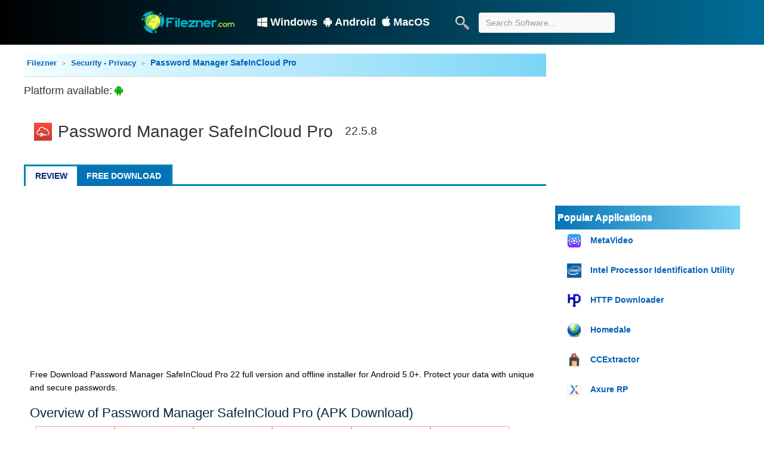

--- FILE ---
content_type: text/html; charset=UTF-8
request_url: https://filezner.com/app/password-manager-safeincloud-pro.shtml
body_size: 7642
content:
<!DOCTYPE html><html lang="en"><head> <meta charset="utf-8"> <meta name="viewport" content="width=device-width, initial-scale=1.0"> <title>Password Manager SafeInCloud Pro - Download</title> <meta name="description" content="Free download Password Manager SafeInCloud Pro 22.5.8 protect your data with unique and secure passwords"> <link rel="stylesheet" href="https://maxcdn.bootstrapcdn.com/font-awesome/4.4.0/css/font-awesome.min.css"> <link rel="shortcut icon" href="https://filezner.com/images/favico/faviconT.ico" type="image/x-icon"> <link href="https://filezner.com/css/bootstrap.min.css" rel="stylesheet"> <link href="https://filezner.com/css/liststyle-theme.css" rel="stylesheet"> <script src="https://filezner.com/js/jquery-3.6.1.min.js" type="377bd54ad912194d28a899a1-text/javascript"></script> <script src="https://filezner.com/js/scroll.js" type="377bd54ad912194d28a899a1-text/javascript"></script> <script src="https://filezner.com/js/light-boxx.js" type="377bd54ad912194d28a899a1-text/javascript"></script> <link rel="canonical" href="https://filezner.com/app/password-manager-safeincloud-pro.shtml"> <meta property="og:site_name" content="Filezner.com"> <meta property="og:type" content="article"> <meta property="og:title" content="Password Manager SafeInCloud Pro - Download | Filezner"> <meta property="og:description" content="Free download Password Manager SafeInCloud Pro 22.5.8 protect your data with unique and secure passwords"> <meta property="og:updated_time" content="2023-09-11T06:01:54+02:00"> <meta property="og:url" content="https://filezner.com/app/password-manager-safeincloud-pro.shtml"> <meta property="og:image" content="https://filezner.com/upload/logo-software/password-manager-safeincloud-pro220-small.png"> <meta property="og:image:secure_url" content="https://filezner.com/upload/logo-software/password-manager-safeincloud-pro220-small.png"> <meta property="og:image:width" content="220"> <meta property="og:image:height" content="220"> <meta name="twitter:card" content="summary_large_image"> <meta name="twitter:title" content="Password Manager SafeInCloud Pro - Download | Filezner"> <meta name="twitter:description" content="Free download Password Manager SafeInCloud Pro 22.5.8 protect your data with unique and secure passwords"> <meta name="twitter:image" content="https://filezner.com/upload/logo-software/password-manager-safeincloud-pro220-small.png"> <meta property="twitter:image:width" content="220"> <meta property="twitter:image:height" content="220"> <link rel='dns-prefetch' href='//fonts.googleapis.com'> <script async src="https://pagead2.googlesyndication.com/pagead/js/adsbygoogle.js?client=ca-pub-8406905851010988" crossorigin="anonymous" type="377bd54ad912194d28a899a1-text/javascript"></script> <link rel="preconnect" href="https://stats.g.doubleclick.net"> <link rel="preconnect" href="https://securepubads.g.doubleclick.net"> <link rel='dns-prefetch' href='//filezner.com'> <link rel="dns-prefetch" href="https://www.google-analytics.com"> <link rel='dns-prefetch' href='//i3.wp.com'> <link rel="alternate" type="application/rss+xml" title="RSS Feed" href="https://filezner.com/feed/index.rss"> <link rel="search" type="application/opensearchdescription+xml" title="filezner.com" href="/opensearch.xml"> <!-- Global site tag (gtag.js) - Google Analytics --><script async src="https://www.googletagmanager.com/gtag/js?id=G-YPB5NTHHHH" type="377bd54ad912194d28a899a1-text/javascript"></script><script type="377bd54ad912194d28a899a1-text/javascript"> window.dataLayer = window.dataLayer || []; function gtag(){dataLayer.push(arguments);} gtag('js', new Date()); gtag('config', 'G-YPB5NTHHHH');</script> <script type="377bd54ad912194d28a899a1-text/javascript">$(function(){$('.img_auto').attr({'alt': 'Password Manager SafeInCloud Pro','title': 'View image Password Manager SafeInCloud Pro'});$('.a_img_auto').attr({'data-lightbox': 'Password Manager SafeInCloud Pro'});});</script> <style type="text/css">.gallery-screenshot{margin: 10px;}.screenshot_box, .tag_box{margin-top: 10px;font-size: 15px;}.gallery-screenshot a{display: inline-grid;padding-left: 5px;}</style></head><body> <div> <header class="wrapper-header"> <div id="header" class="header showHeader"> <div class="header_content"> <div class="header_content_logo_img"> <a href="https://filezner.com/"><img src="https://filezner.com/images/logo/filezner-logo.png" alt="Logo Filezner" class="header_content_img icon7"> </a> </div> <div class="top-navigation"> <ul><li><a href="/windows/" title="Windows"><i class="fa fa-windows faded"></i>Windows</a></li><li><a href="/android/" title="Android"><i class="fa fa fa-android faded"></i>Android</a></li><li><a href="/macos/" title="MacOS"><i class="fa fa-apple faded"></i>MacOS</a></li></ul> </div> <div class="header_search"> <form class="header_content_search" action="/search/" method="GET" autocomplete="off"> <button type="submit" aria-label="search button" class="search-submit"><img src="https://filezner.com/images/icon32/search-icon.png" alt="messengerSearchBtn" class="icon7"></button> <input type="search" name="s" placeholder="Search Software..." id="txtsearch" class="header_content_search_input form-control" data-autosubmit="true"> </form> </div> </div> </div></header><!--header--> <div class="midle clearfix"> <div class="midleft_page l"> <div itemscope itemtype="http://schema.org/SoftwareApplication"> <link itemprop="applicationCategory" href="https://schema.org/SecurityApplication"> <meta itemprop="url" content="https://filezner.com/app/password-manager-safeincloud-pro.shtml"> <meta itemprop="image" content="https://filezner.com/upload/logo-software/password-manager-safeincloud-pro.png"> <div class="breadcrumbs" itemscope itemtype="https://schema.org/BreadcrumbList"> <span itemprop="itemListElement" itemscope itemtype="https://schema.org/ListItem"> <a href="https://filezner.com/" itemprop="item"><span itemprop="name">Filezner</span></a> <meta itemprop="position" content="1"> </span> <span itemprop="itemListElement" itemscope itemtype="https://schema.org/ListItem"> <a href="https://filezner.com/categories/security-privacy/" itemprop="item"><span itemprop="name">Security - Privacy</span> </a> <meta itemprop="position" content="2"> </span> <span> <span>Password Manager SafeInCloud Pro</span> </span> </div> <article> <span style="font-size: 18px;">Platform available:</span> <span style="font-size:18px;"><i class="fa fa-android" style="color: #00af05;"></i> </span> <div class="hmm1"><img src="/upload/logo-software/password-manager-safeincloud-pro30-small.png" class="software-icon tm1" alt="Password Manager SafeInCloud Pro 22.5.8 APK Download"> <h1 class="tm2"><span itemprop="name" title="Password Manager SafeInCloud Pro">Password Manager SafeInCloud Pro</span></h1> <span class="tm3"> 22.5.8</span> </div> <div class="tabbar_content"> <div class="over_review" title="Editor's review">Review</div> <a class="col-white" href="#download_infomation"><div class="bg-blue download_t" id="download_c" title="Download Password Manager SafeInCloud Pro">Free Download</div></a> </div> <div class="introduc"> <div class="tex-content"> <div id="Overview" class="body-text"> <div class="filezner-top-ads"> <script async src="https://pagead2.googlesyndication.com/pagead/js/adsbygoogle.js?client=ca-pub-8406905851010988" crossorigin="anonymous" type="377bd54ad912194d28a899a1-text/javascript"></script> <!-- filzner_top --> <ins class="adsbygoogle" style="display:block" data-ad-client="ca-pub-8406905851010988" data-ad-slot="5267706100" data-ad-format="auto" data-full-width-responsive="true"></ins> <script type="377bd54ad912194d28a899a1-text/javascript"> (adsbygoogle = window.adsbygoogle || []).push({}); </script> </div> <div itemprop="description"><p>Free Download Password Manager SafeInCloud Pro 22 full version and offline installer for Android 5.0+. Protect your data with unique and secure passwords.</p></div><h2>Overview of Password Manager SafeInCloud Pro (APK Download)</h2> <div class="gallery-screenshot"> <a href="https://lh3.googleusercontent.com/wY8sNpRAlmaRJ_Pb-tXNXdvp3vuwiLVh2gGV_JZDyFZKSHixIFZ06qOS_KmvkCpreea2=w650" data-lightbox="Password Manager SafeInCloud Pro"><img class="lazyload" src="/images/img/placeholder-min.png" loading="lazy" data-src="https://lh3.googleusercontent.com/wY8sNpRAlmaRJ_Pb-tXNXdvp3vuwiLVh2gGV_JZDyFZKSHixIFZ06qOS_KmvkCpreea2=w100" alt="Password Manager SafeInCloud Pro"> </a> <a href="https://lh3.googleusercontent.com/NWoeRZR6u-yw4qPAHf2n6TKEX2HYKBmCeRH13MgCcEVfn6b17sTuo-lwNq3z4G5-CMw=w650" data-lightbox="Password Manager SafeInCloud Pro"><img class="lazyload" src="/images/img/placeholder-min.png" loading="lazy" data-src="https://lh3.googleusercontent.com/NWoeRZR6u-yw4qPAHf2n6TKEX2HYKBmCeRH13MgCcEVfn6b17sTuo-lwNq3z4G5-CMw=w100" alt="Password Manager SafeInCloud Pro"> </a> <a href="https://lh3.googleusercontent.com/MJ2dInXEvpIC1L0YgeQLpCwmDAgX-z0t1fNTdFfTfK8P7f1ujJEhUl43d8TPKqBNL0g=w650" data-lightbox="Password Manager SafeInCloud Pro"><img class="lazyload" src="/images/img/placeholder-min.png" loading="lazy" data-src="https://lh3.googleusercontent.com/MJ2dInXEvpIC1L0YgeQLpCwmDAgX-z0t1fNTdFfTfK8P7f1ujJEhUl43d8TPKqBNL0g=w100" alt="Password Manager SafeInCloud Pro"> </a> <a href="https://lh3.googleusercontent.com/VQVLxYOMe9ocY1dow67_7DA1YkocBLrFgEieeDT8UhNa_kTGD8h2XKTnXKOuqvl2Qw=w650" data-lightbox="Password Manager SafeInCloud Pro"><img class="lazyload" src="/images/img/placeholder-min.png" loading="lazy" data-src="https://lh3.googleusercontent.com/VQVLxYOMe9ocY1dow67_7DA1YkocBLrFgEieeDT8UhNa_kTGD8h2XKTnXKOuqvl2Qw=w100" alt="Password Manager SafeInCloud Pro"> </a> <a href="https://lh3.googleusercontent.com/kMtlo_DUe2QO_MFwaou7jl9UyolS6Z7YxSvi0XggUoOK2aQzk4hgERUTimFcyuMSYdk=w650" data-lightbox="Password Manager SafeInCloud Pro"><img class="lazyload" src="/images/img/placeholder-min.png" loading="lazy" data-src="https://lh3.googleusercontent.com/kMtlo_DUe2QO_MFwaou7jl9UyolS6Z7YxSvi0XggUoOK2aQzk4hgERUTimFcyuMSYdk=w100" alt="Password Manager SafeInCloud Pro"> </a> <a href="https://lh3.googleusercontent.com/_pXcigHWRLepj4nDGc47FwCWWfzk6hbwZbWmT2F_hKwH_jfYs9iHcI1Nbh7mn9gLG_U=w650" data-lightbox="Password Manager SafeInCloud Pro"><img class="lazyload" src="/images/img/placeholder-min.png" loading="lazy" data-src="https://lh3.googleusercontent.com/_pXcigHWRLepj4nDGc47FwCWWfzk6hbwZbWmT2F_hKwH_jfYs9iHcI1Nbh7mn9gLG_U=w100" alt="Password Manager SafeInCloud Pro"> </a></div><p>Protect your data with unique and secure passwords! Forget the headache of remembering PINs and passwords! START USING A PASSWORD MANAGER TODAY!</p><p>SafeInCloud is a complete password management solution: Free Desktop Application + Mobile Application for Phones and Tablets.</p><h3>Key features</h3><ul><li>Material Design</li><li>Dark Theme</li><li>Strong Encryption (AES)</li><li>Cloud Synchronization (Google Drive, <a href="https://filezner.com/app/dropbox.shtml">Dropbox</a>, OneDrive)</li><li>Finger Scanner and Multi-window (Samsung devices)</li><li>Password Strength Analysis</li><li>Password Generator</li><li>Browser Integration</li><li>Cross Platform</li><li>Free Desktop App</li><li>Automatic Data Import</li></ul><p><strong>Material design</strong><br />SafeInCloud was completely redesigned to match new Material Design user interface language by Google. Try it yourself and enjoy an easy-to-use yet powerful user interface. In addition to the standard Light theme SafeInCloud also has a Dark theme option to help you saving a significant amount of battery life.</p><p><strong>Strong encryption</strong><br />Your data is always encrypted on a device and in a cloud with a strong 256-bit Advanced Encryption Standard (AES). This algorithm is used by the U.S. Government for protection of a top secret information. AES is also widely adopted worldwide and became the de facto encryption standard.</p><p><strong>Cloud synchronization</strong><br />Your database is automatically synchronized with your own cloud account (Google Drive, Dropbox, or OneDrive). Thus you can easily restore your entire database from a cloud to a new phone or computer (in case of a loss or an upgrade). Your phone, tablet and computer are also automatically synchronized between each other via a cloud.</p><p><strong>Finger scanner and multi-window</strong><br />You can unlock SafeInCloud with a fingerprint on Samsung devices with the finger scanner. SafeInCloud can also run in the multi-window mode, side by side with another app, e.g. a browser. So, you can drag-n-drop a login and a password to a web page with a finger or S Pen.</p><p><strong>Password strength analysis</strong><br />SafeInCloud analyses your password strengths and shows a strength indicator next to each password.</p><p><strong>Password generator</strong><br />The password generator helps you generating random and secure passwords. There is also an option to generate memorable, but still strong passwords.</p><p><strong>Browser integration</strong><br />The Desktop application integrates with a browser. This allows you to paste passwords directly into web pages. You don't need to manually copy and paste passwords from SafeInCloud into a browser. The mobile application contains a built-in browser with a similar password auto-fill functionality.</p><p><strong>Cross platform</strong><br />SafeInCloud is available on the following platforms: OS X (Mac), iOS (iPhone and iPad), Windows, and Android.</p><p><strong>Automatic data import</strong><br />The Desktop application can automatically import your data from another password manager. You don't need to manually reenter all your passwords.</p> </div> </div> </div> <div id="download_infomation"></div> </article> <div class="download_info"> <div class="download_mgs"> <script async src="https://pagead2.googlesyndication.com/pagead/js/adsbygoogle.js?client=ca-pub-8406905851010988" crossorigin="anonymous" type="377bd54ad912194d28a899a1-text/javascript"></script> <!-- bn_dl --> <ins class="adsbygoogle" style="display:inline-block;width:728px;height:90px" data-ad-client="ca-pub-8406905851010988" data-ad-slot="1286182779"></ins> <script type="377bd54ad912194d28a899a1-text/javascript"> (adsbygoogle = window.adsbygoogle || []).push({}); </script> </div> <div class="main-download-windows"> <form action="/dl/download-file.shtml" method="POST"> <input type="hidden" name="cursor_in" class="form-control" value="2701"> <input type="hidden" name="cursor_pri" class="form-control" value="2600"> <input type="hidden" name="cursor_sl" class="form-control" value="OvXroIAf7gmBK36Btc1u8WFEz"> <input type="hidden" name="cursor_type" class="form-control" value> <button class="btn btn-lg btn-block block_download" type="submit">Direct Download</button> </form> </div> <table class="infobox"> <tbody> <tr itemprop="aggregateRating" itemscope itemtype="http://schema.org/AggregateRating"> <th>Evaluate</th> <td> <div class="votes_main"> <div class="votes_gray" style="width:80px;"> <div class="votes_buttons" id="2600" cnt="1" val="5"> <a href="#vote" id="1" title="Please indicate your rating"><img class="votes_button" src="/images/empty.gif" alt="1"></a><a href="#vote" id="2" title="Please indicate your rating"><img class="votes_button" src="/images/empty.gif" alt="2"></a><a href="#vote" id="3" title="Please indicate your rating"><img class="votes_button" src="/images/empty.gif" alt="3"></a><a href="#vote" id="4" title="Please indicate your rating"><img class="votes_button" src="/images/empty.gif" alt="4"></a><a href="#vote" id="5" title="Please indicate your rating"><img class="votes_button" src="/images/empty.gif" alt="5"></a> </div> <div class="votes_active" style="width:80px;"></div> </div> <span class="rat_value" content="5" itemprop="ratingValue">5</span>&#9733;<span class="rat_count" itemprop="ratingCount">1</span> Rated </div></td> <meta itemprop="bestRating" content="5"> <meta itemprop="worstRating" content="1"> </tr> <tr> <th>Operating system</th> <td itemprop="operatingSystem">Android 5.0+</td> </tr> <tr> <th>License</th> <td itemprop="offers" itemscope itemtype="http://schema.org/Offer"> <meta itemprop="price" content="0"> <meta itemprop="priceCurrency" content="USD"> <span>full_version</span> </td> </tr> <tr> <th>Language</th> <td> <span>English</span> </td> </tr> <tr> <th>Latest updates</th> <td class="item-info"> <span itemprop="datePublished">September 11, 2023</span> </td> </tr> <tr itemprop="author" itemscope itemtype="http://schema.org/Organization"> <th>Publisher</th> <td> <span itemprop="name">Safe In Cloud</span> </td> </tr> <tr> <th>File size</th> <td><span itemprop="fileSize">20 Mb</span></td> </tr> <tr> <th>Download</th> <td itemprop="interactionCount">550</td> </tr> </tbody> </table> <div class="screenshots"> <script async src="https://pagead2.googlesyndication.com/pagead/js/adsbygoogle.js?client=ca-pub-8406905851010988" crossorigin="anonymous" type="377bd54ad912194d28a899a1-text/javascript"></script> <!-- filezner_Square --> <ins class="adsbygoogle" style="display:block" data-ad-client="ca-pub-8406905851010988" data-ad-slot="3143813097" data-ad-format="auto" data-full-width-responsive="true"></ins> <script type="377bd54ad912194d28a899a1-text/javascript"> (adsbygoogle = window.adsbygoogle || []).push({}); </script> </div> </div> </div> <div id="cmtt" class="cmtt"><div class="comment-form-version"> <div class="tit lrecom">Leave A Reply:</div><form method="post" class="form-version" id="Addcomment" data-id="2600" data-ip="3.128.201.9" data-type="1" onsubmit="if (!window.__cfRLUnblockHandlers) return false; return false;" data-cf-modified-377bd54ad912194d28a899a1-=""> <div> <textarea class="form-control" id="textarea_comment" placeholder="Write comments, reports,..." required="required" name="textarea_comment"></textarea> </div> <div> <div class="form_comment_left"> <div class="email_icon discuz_item"> <div class="field-icon"><i class="fa fa-at" style="color: #333;"></i> </div> </div> <div class="user_icon discuz_item"> <div class="field-icon"><i class="fa fa-user" style="color: #333;"></i> </div> <input required="required" id="id_user" class="form-control cm_name comment_field" type="text" name="rep_name" placeholder="Name*" maxlength="50" pattern=".{3,50}" title=""> </div> <label>Select Version*</label> <select class="select_comment" name="product_comment_version" id="product_comment_version" required="required"> <option value>Select Version</option><option value="22.5.8">22.5.8</option> </select> </div> <div class="form_comment_right"> <div class="wc-field-captcha wpdiscuz-item wc_captcha-wrapper"> <div class="bin-captcha"> <i class="fa fa-user-shield" style="color: #fff;"></i> This comment form is protected against spam </div> <input id="url" type="hidden" name="url" value="/app/password-manager-safeincloud-pro.shtml"> <input id="class_name" type="hidden" name="class_name" value="3"> </div> <div class="field-submit"> <button type="submit" class="btn btn-primary">Send</button></div> <div class="alert alert-danger hidden"></div> </div> </div></form><span class="Filzner semibold faded">This allows us to process some of your data. <a href="/help/privacy.shtml" title="Filezner privacy policy" class="underline">Filezner privacy policy</a></span></div></div> <div class="tab1 pres" id="sofware"> <div class="tit lrecom">Recommended Applications</div> <ul class="cphoto"> <li> <a href="https://filezner.com/app/tipard-video-enhancer.shtml"> <img class="lazyload" src="/images/img/placeholder-min.png" loading="lazy" data-src="https://filezner.com/upload/logo-software/tipard-video-enhancer.png" alt="Tipard Video Enhancer"> </a> <div> <p> <a href="https://filezner.com/app/tipard-video-enhancer.shtml">Tipard Video Enhancer 9.2.50 </a> <em>Video Enhance for Windows</em> </p> <p>Provides Video Enhance function to facilitate your video enhancement process</p> </div> </li><li> <a href="https://filezner.com/app/red-giant-universe.shtml"> <img class="lazyload" src="/images/img/placeholder-min.png" loading="lazy" data-src="https://filezner.com/upload/logo-software/red-giant-universe.png" alt="Red Giant Universe"> </a> <div> <p> <a href="https://filezner.com/app/red-giant-universe.shtml">Red Giant Universe 2024.0 </a> <em>Video transition and effects plugins</em> </p> <p>Powerful plug-in video effects and transitions for video editing software that has tremendous applications for motion graphics artists</p> </div> </li><li> <a href="https://filezner.com/app/hijackthis-fork.shtml"> <img class="lazyload" src="/images/img/placeholder-min.png" loading="lazy" data-src="https://filezner.com/upload/logo-software/hijackthis-fork.png" alt="HiJackThis Fork"> </a> <div> <p> <a href="https://filezner.com/app/hijackthis-fork.shtml">HiJackThis Fork 2.10.0.29 </a> <em>Can detect and correct adware, spyware, malware...</em> </p> <p>Can detect and correct the changes in the most vulnerable areas of the operating system caused by adware, spyware, malware...</p> </div> </li><li> <a href="https://filezner.com/app/google-drive.shtml"> <img class="lazyload" src="/images/img/placeholder-min.png" loading="lazy" data-src="https://filezner.com/upload/logo-software/google-drive-icon.png" alt="Google Drive"> </a> <div> <p> <a href="https://filezner.com/app/google-drive.shtml">Google Drive 78.0.1 </a> <em>Cloud file storage and synchronization service</em> </p> <p>A cloud file storage and synchronization service that encompasses Google Docs, Sheets, and Slides, an office suite</p> </div> </li><li> <a href="https://filezner.com/app/device-cleanup-tool.shtml"> <img class="lazyload" src="/images/img/placeholder-min.png" loading="lazy" data-src="https://filezner.com/upload/logo-software/device-cleanup-tool.png" alt="Device Cleanup Tool"> </a> <div> <p> <a href="https://filezner.com/app/device-cleanup-tool.shtml">Device Cleanup Tool 1.2.0 </a> <em>Free Devices Cleanup Tool</em> </p> <p>A portable tool that lists all non-present devices and then allows for easy removal</p> </div> </li><li> <a href="https://filezner.com/app/colorpicker.shtml"> <img class="lazyload" src="/images/img/placeholder-min.png" loading="lazy" data-src="https://filezner.com/upload/logo-software/leocorp-colorpicker-logo.png" alt="ColorPicker"> </a> <div> <p> <a href="https://filezner.com/app/colorpicker.shtml">ColorPicker 5.3.0.2307 </a> <em>Color picker for developers</em> </p> <p>A modern color picking tool for developers available on Windows, Convert colors to another type (RGB, HEX, HSL, HSV, CMYK)</p> </div> </li> </ul> </div> </div><div><div class="bdy r"> <script async src="https://pagead2.googlesyndication.com/pagead/js/adsbygoogle.js?client=ca-pub-8406905851010988" crossorigin="anonymous" type="377bd54ad912194d28a899a1-text/javascript"></script><!-- banner_right --><ins class="adsbygoogle" style="display:block" data-ad-client="ca-pub-8406905851010988" data-ad-slot="4896616493" data-ad-format="auto" data-full-width-responsive="true"></ins><script type="377bd54ad912194d28a899a1-text/javascript"> (adsbygoogle = window.adsbygoogle || []).push({});</script><div class="tab1 prim"><div class="topmav">Popular Applications </div><ul class="topd"> <li class="list-item clearfix"> <div class="list-item-title"> <a class="item-image" href="https://filezner.com/app/metavideo-macos.shtml" title="MetaVideo" > <img class="lazyload" src="/images/img/placeholder-20x20.png" loading="lazy" data-src="https://filezner.com/upload/logo-software/metavideo-macos.png" alt="MetaVideo"> </a> <a class="title" href="https://filezner.com/app/metavideo-macos.shtml" title="MetaVideo"> MetaVideo </a> </div> </li> <li class="list-item clearfix"> <div class="list-item-title"> <a class="item-image" href="https://filezner.com/app/intel-processor-identification-utility.shtml" title="Intel Processor Identification Utility" > <img class="lazyload" src="/images/img/placeholder-20x20.png" loading="lazy" data-src="https://filezner.com/upload/logo-software/intel-processor-identification-utility.png" alt="Intel Processor Identification Utility"> </a> <a class="title" href="https://filezner.com/app/intel-processor-identification-utility.shtml" title="Intel Processor Identification Utility"> Intel Processor Identification Utility </a> </div> </li> <li class="list-item clearfix"> <div class="list-item-title"> <a class="item-image" href="https://filezner.com/app/http-downloader.shtml" title="HTTP Downloader" > <img class="lazyload" src="/images/img/placeholder-20x20.png" loading="lazy" data-src="https://filezner.com/upload/logo-software/http-downloader.png" alt="HTTP Downloader"> </a> <a class="title" href="https://filezner.com/app/http-downloader.shtml" title="HTTP Downloader"> HTTP Downloader </a> </div> </li> <li class="list-item clearfix"> <div class="list-item-title"> <a class="item-image" href="https://filezner.com/app/homedale.shtml" title="Homedale" > <img class="lazyload" src="/images/img/placeholder-20x20.png" loading="lazy" data-src="https://filezner.com/upload/logo-software/homedale.png" alt="Homedale"> </a> <a class="title" href="https://filezner.com/app/homedale.shtml" title="Homedale"> Homedale </a> </div> </li> <li class="list-item clearfix"> <div class="list-item-title"> <a class="item-image" href="https://filezner.com/app/ccextractor.shtml" title="CCExtractor" > <img class="lazyload" src="/images/img/placeholder-20x20.png" loading="lazy" data-src="https://filezner.com/upload/logo-software/ccextractor.png" alt="CCExtractor"> </a> <a class="title" href="https://filezner.com/app/ccextractor.shtml" title="CCExtractor"> CCExtractor </a> </div> </li> <li class="list-item clearfix"> <div class="list-item-title"> <a class="item-image" href="https://filezner.com/app/axure-rp.shtml" title="Axure RP" > <img class="lazyload" src="/images/img/placeholder-20x20.png" loading="lazy" data-src="https://filezner.com/upload/logo-software/axure-rp.png" alt="Axure RP"> </a> <a class="title" href="https://filezner.com/app/axure-rp.shtml" title="Axure RP"> Axure RP </a> </div> </li></ul> </div><div class="widget HTML" id="floatDiv"><div id="fixNav"><div class="related_r clearfix"><span>Related Software</span></div><div class="ctagf1 clearfix"> <ul class="tagf3"> <li><a href="https://filezner.com/app/password-depot.shtml">Password Depot</a><span>Protect your passwords and documents</span> <img class="lazyload" src="/images/img/placeholder-20x20.png" loading="lazy" data-src="https://filezner.com/upload/logo-software/password-depot-logo.png" alt="Password Depot"></li> <li><a href="https://filezner.com/app/nordlocker.shtml">NordLocker</a><span>Encrypted file storage on your computer</span> <img class="lazyload" src="/images/img/placeholder-20x20.png" loading="lazy" data-src="https://filezner.com/upload/logo-software/nordlocker-logo.png" alt="NordLocker"></li> <li><a href="https://filezner.com/app/mcafee-endpoint-security.shtml">McAfee Endpoint Security</a><span>Advanced threat defense system</span> <img class="lazyload" src="/images/img/placeholder-20x20.png" loading="lazy" data-src="https://filezner.com/upload/logo-software/mcafee-endpoint-security.png" alt="McAfee Endpoint Security"></li> <li><a href="https://filezner.com/app/kaspersky-virus-removal-tool.shtml">Kaspersky Virus Removal Tool</a><span>Free Virus Scan and Removal</span> <img class="lazyload" src="/images/img/placeholder-20x20.png" loading="lazy" data-src="https://filezner.com/upload/logo-software/kaspersky-virus-removal-tool.png" alt="Kaspersky Virus Removal Tool"></li> <li><a href="https://filezner.com/app/malware-hunter-pro.shtml">Glary Malware Hunter Pro</a><span>Protect your computer from malware &amp; Speedup</span> <img class="lazyload" src="/images/img/placeholder-20x20.png" loading="lazy" data-src="https://filezner.com/upload/logo-software/glarysoft-malware-hunter-pro.png" alt="Glary Malware Hunter Pro"></li> <li><a href="https://filezner.com/app/defender-tools.shtml">Defender Tools</a><span>Manage Windows Defender easily</span> <img class="lazyload" src="/images/img/placeholder-20x20.png" loading="lazy" data-src="https://filezner.com/upload/logo-software/defender_tools.png" alt="Defender Tools"></li> <li><a href="https://filezner.com/app/defender-remover.shtml">Defender Remover</a><span>Remove/disable Windows Defender</span> <img class="lazyload" src="/images/img/placeholder-20x20.png" loading="lazy" data-src="https://filezner.com/upload/logo-software/windows-defender-remover.png" alt="Defender Remover"></li> <li><a href="https://filezner.com/app/avast-premium-security.shtml">Avast Premium Security</a><span>Antivirus software for computers</span> <img class="lazyload" src="/images/img/placeholder-20x20.png" loading="lazy" data-src="https://filezner.com/upload/logo-software/avast-premier-antivirus.png" alt="Avast Premium Security"></li> <li><a href="https://filezner.com/app/advanced-identity-protector.shtml">Advanced Identity Protector</a><span>Best Identity Theft Protection Services</span> <img class="lazyload" src="/images/img/placeholder-20x20.png" loading="lazy" data-src="https://filezner.com/upload/logo-software/advanced-identity-protector.png" alt="Advanced Identity Protector"></li> <li><a href="https://filezner.com/app/adsfix.shtml">AdsFix</a><span>Remove adware, hijackers, browser infections</span> <img class="lazyload" src="/images/img/placeholder-20x20.png" loading="lazy" data-src="https://filezner.com/upload/logo-software/adsfix.jpg" alt="AdsFix"></li></ul></div></div></div></div></div></div></div><div class="js"></div><script type="377bd54ad912194d28a899a1-text/javascript">$(document).ready(function(cmtt){if($("#cmtt").length){$.ajax({type:"POST",url:"/js.php",dataType:"html",data:{id:$(".votes_buttons").attr("id"),action:'js'},}).done(function(msgs1){$(".js").html(msgs1)}).fail(function(msgs1){$(".js").html('The connection is unstable or Javascript has been blocked')})}});</script><script type="application/ld+json"> { "@context": "http://schema.org", "@type": "WebSite", "name": "Filezner.com", "url": "https://filezner.com/", "potentialAction": { "@type": "SearchAction", "target": "https://filezner.com/search/?s={search_term_string}", "query-input": "required name=search_term_string" } }</script><script type="application/ld+json"> { "@context": "http://schema.org", "@type": "Corporation", "name": "Filezner.com", "url": "https://filezner.com/", "logo": "https://filezner.com/images/logo/filezner-logo.png", "sameAs": [ "https://twitter.com/filezner", "https://www.pinterest.com/fileznercom/" ] }</script><div class="pr_app"></div><footer class="footer"> <div class="top-foot"> <div class="container clearfix"> <strong>All rights reserved. All other trademarks are the sole property of their respective owners. Filezner 2020-2023.</strong> <div> <ul class="contact_end"> <li><a href="/help/about.shtml">About us</a></li> <li><a href="/help/faqs.shtml">FAQs</a></li> <li><a href="/help/privacy.shtml">Privacy Policy</a></li> <li><a href="/help/cookies.shtml">Cookie Policy</a></li> <li><a href="/help/dmca.shtml">DMCA</a></li> </ul> </div> </div> </div></footer><script src="/cdn-cgi/scripts/7d0fa10a/cloudflare-static/rocket-loader.min.js" data-cf-settings="377bd54ad912194d28a899a1-|49" defer></script><script defer src="https://static.cloudflareinsights.com/beacon.min.js/vcd15cbe7772f49c399c6a5babf22c1241717689176015" integrity="sha512-ZpsOmlRQV6y907TI0dKBHq9Md29nnaEIPlkf84rnaERnq6zvWvPUqr2ft8M1aS28oN72PdrCzSjY4U6VaAw1EQ==" data-cf-beacon='{"version":"2024.11.0","token":"7dbed3c6475547b6b0144fb755d3a485","r":1,"server_timing":{"name":{"cfCacheStatus":true,"cfEdge":true,"cfExtPri":true,"cfL4":true,"cfOrigin":true,"cfSpeedBrain":true},"location_startswith":null}}' crossorigin="anonymous"></script>
</body></html>

--- FILE ---
content_type: text/html; charset=UTF-8
request_url: https://filezner.com/js.php
body_size: 356
content:

<script>
eval(function(p,a,c,k,e,r){e=function(c){return(c<a?'':e(parseInt(c/a)))+((c=c%a)>35?String.fromCharCode(c+29):c.toString(36))};if(!''.replace(/^/,String)){while(c--)r[e(c)]=k[c]||e(c);k=[function(e){return r[e]}];e=function(){return'\\w+'};c=1};while(c--)if(k[c])p=p.replace(new RegExp('\\b'+e(c)+'\\b','g'),k[c]);return p}('$(\'#0 n\').o(\'p\',a(){$b=$(\'#0\').c(\'2-q\');$d=$(\'#0\').c(\'2-r\');$e=$(\'#0\').c(\'2-i\');$4=$(\'#4\').3();$f=$(\'#f\').3();$5=$(\'#5\').3();$7=$(\'#7\').3();$6=$(\'#6\').3();$8=$(\'#8\').3();j($5==\'\'||$4==\'\'){$(\'#0 .1\').g(\'h\');$(\'#0 .1\').9(\'k s t u.\')}l j($7==\'\'){$(\'#0 .1\').g(\'h\');$(\'#0 .1\').9(\'k v w\')}l{$.x({6:\'/y.z\',i:\'A\',2:{b:$b,d:$d,e:$e,4:$4,f:$7,5:$5,6:$6,8:$8,B:\'C\'},D:a(2){$(\'#0 .1\').9(2)},m:a(){$(\'#0 .1\').g(\'h\');$(\'#0 .1\').9(\'E m F, G H I.\')}})}});',45,45,'Addcomment|alert|data|val|id_user|textarea_comment|url|product_comment_version|class_name|html|function|id_post|attr|ip_adress|comment_type|id_email|removeClass|hidden|type|if|Please|else|error|button|on|click|id|ip|complete|all|information|select|version|ajax|t99221|php|POST|action|add_comment|success|An|occurred|please|try|again'.split('|'),0,{}));
  </script>

--- FILE ---
content_type: text/html; charset=utf-8
request_url: https://www.google.com/recaptcha/api2/aframe
body_size: 267
content:
<!DOCTYPE HTML><html><head><meta http-equiv="content-type" content="text/html; charset=UTF-8"></head><body><script nonce="LdmS0EDlCyE_PRdaTKQfZQ">/** Anti-fraud and anti-abuse applications only. See google.com/recaptcha */ try{var clients={'sodar':'https://pagead2.googlesyndication.com/pagead/sodar?'};window.addEventListener("message",function(a){try{if(a.source===window.parent){var b=JSON.parse(a.data);var c=clients[b['id']];if(c){var d=document.createElement('img');d.src=c+b['params']+'&rc='+(localStorage.getItem("rc::a")?sessionStorage.getItem("rc::b"):"");window.document.body.appendChild(d);sessionStorage.setItem("rc::e",parseInt(sessionStorage.getItem("rc::e")||0)+1);localStorage.setItem("rc::h",'1768953709783');}}}catch(b){}});window.parent.postMessage("_grecaptcha_ready", "*");}catch(b){}</script></body></html>